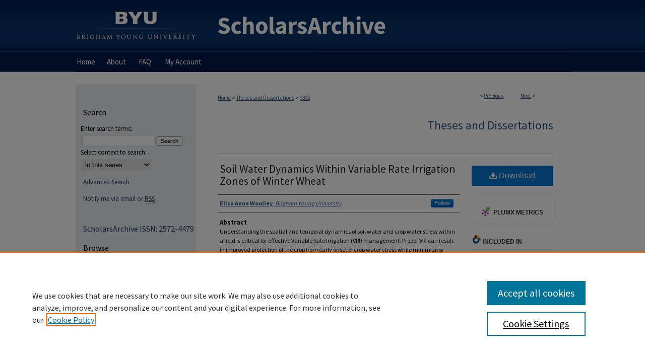

--- FILE ---
content_type: text/html; charset=UTF-8
request_url: https://scholarsarchive.byu.edu/etd/9302/
body_size: 9161
content:

<!DOCTYPE html>
<html lang="en">
<head><!-- inj yui3-seed: --><script type='text/javascript' src='//cdnjs.cloudflare.com/ajax/libs/yui/3.6.0/yui/yui-min.js'></script><script type='text/javascript' src='//ajax.googleapis.com/ajax/libs/jquery/1.10.2/jquery.min.js'></script><!-- Adobe Analytics --><script type='text/javascript' src='https://assets.adobedtm.com/4a848ae9611a/d0e96722185b/launch-d525bb0064d8.min.js'></script><script type='text/javascript' src=/assets/nr_browser_production.js></script>

<!-- def.1 -->
<meta charset="utf-8">
<meta name="viewport" content="width=device-width">
<title>
"Soil Water Dynamics Within Variable Rate Irrigation Zones of Winter Wh" by Elisa Anne Woolley
</title>


<!-- FILE article_meta-tags.inc --><!-- FILE: /srv/sequoia/main/data/assets/site/article_meta-tags.inc -->
<meta itemprop="name" content="Soil Water Dynamics Within Variable Rate Irrigation Zones of Winter Wheat">
<meta property="og:title" content="Soil Water Dynamics Within Variable Rate Irrigation Zones of Winter Wheat">
<meta name="twitter:title" content="Soil Water Dynamics Within Variable Rate Irrigation Zones of Winter Wheat">
<meta property="article:author" content="Elisa Anne Woolley">
<meta name="author" content="Elisa Anne Woolley">
<meta name="robots" content="noodp, noydir">
<meta name="description" content="Understanding the spatial and temporal dynamics of soil water and crop water stress within a field is critical for effective Variable Rate Irrigation (VRI) management. Proper VRI can result in improved protection of the crop from early onset of crop water stress while minimizing runoff and drainage losses. The objectives of this study are (1) to examine zone delineation for informing irrigation recommendations from volumetric water content (VWC) and field capacity (FC) to grow similar or greater wheat yields with less water, (2) evaluate the ability to model soil and crop water dynamics within a season and within a field of irrigated winter wheat, and evaluate the sensitivity of crop water stress, evapotranspiration and soil water depletion outputs within a water balance model with Penman-Monteith evapotranspiration (ET) in response to adjusted soil properties, spring volumetric water content (VWC), and crop coefficient model input values. Five irrigation zones were delineated from two years of historical yield and evapotranspiration (ET) data. Soil sensors were placed at multiple depths within each zone to give real time data of the VWC values within each soil profile. Soil samples were taken within a 22 ha field of winter wheat (Triticum aestivum â€˜UI Magicâ€™) near Grace, Idaho, USA multiple times during a growing season to describe the spatial variation of VWC throughout the field, and to assist in modeling soil water dynamics and crop water stress through energy balance and water balance equations. Spatial variation of VWC was observed throughout the field, and on a smaller scale within each zone, suggesting the benefit of breaking portions of the field into zones for irrigation management purposes. Irrigation events were triggered when soil sensors detected low values of VWC, with each zone receiving unique rates intended to refill to zone specific FC. Cumulative irrigation rates varied among zones and the VRI approach saved water when compared to an estimated uniform Grower Standard Practice (GSP) irrigation approach. This method of zone management with soil sampling and sensors approximately represented the VWC within each zone and proved beneficial with effective reduction of irrigation rates in every zone compared to an estimated GSP. As such, there was a delay in the premature onset of crop water stress throughout some areas of the field. Variability in soil properties and spring soil moisture were key in giving accurate values to the model in order to make proper VRI management decisions. When assessing the">
<meta itemprop="description" content="Understanding the spatial and temporal dynamics of soil water and crop water stress within a field is critical for effective Variable Rate Irrigation (VRI) management. Proper VRI can result in improved protection of the crop from early onset of crop water stress while minimizing runoff and drainage losses. The objectives of this study are (1) to examine zone delineation for informing irrigation recommendations from volumetric water content (VWC) and field capacity (FC) to grow similar or greater wheat yields with less water, (2) evaluate the ability to model soil and crop water dynamics within a season and within a field of irrigated winter wheat, and evaluate the sensitivity of crop water stress, evapotranspiration and soil water depletion outputs within a water balance model with Penman-Monteith evapotranspiration (ET) in response to adjusted soil properties, spring volumetric water content (VWC), and crop coefficient model input values. Five irrigation zones were delineated from two years of historical yield and evapotranspiration (ET) data. Soil sensors were placed at multiple depths within each zone to give real time data of the VWC values within each soil profile. Soil samples were taken within a 22 ha field of winter wheat (Triticum aestivum â€˜UI Magicâ€™) near Grace, Idaho, USA multiple times during a growing season to describe the spatial variation of VWC throughout the field, and to assist in modeling soil water dynamics and crop water stress through energy balance and water balance equations. Spatial variation of VWC was observed throughout the field, and on a smaller scale within each zone, suggesting the benefit of breaking portions of the field into zones for irrigation management purposes. Irrigation events were triggered when soil sensors detected low values of VWC, with each zone receiving unique rates intended to refill to zone specific FC. Cumulative irrigation rates varied among zones and the VRI approach saved water when compared to an estimated uniform Grower Standard Practice (GSP) irrigation approach. This method of zone management with soil sampling and sensors approximately represented the VWC within each zone and proved beneficial with effective reduction of irrigation rates in every zone compared to an estimated GSP. As such, there was a delay in the premature onset of crop water stress throughout some areas of the field. Variability in soil properties and spring soil moisture were key in giving accurate values to the model in order to make proper VRI management decisions. When assessing the">
<meta name="twitter:description" content="Understanding the spatial and temporal dynamics of soil water and crop water stress within a field is critical for effective Variable Rate Irrigation (VRI) management. Proper VRI can result in improved protection of the crop from early onset of crop water stress while minimizing runoff and drainage losses. The objectives of this study are (1) to examine zone delineation for informing irrigation recommendations from volumetric water content (VWC) and field capacity (FC) to grow similar or greater wheat yields with less water, (2) evaluate the ability to model soil and crop water dynamics within a season and within a field of irrigated winter wheat, and evaluate the sensitivity of crop water stress, evapotranspiration and soil water depletion outputs within a water balance model with Penman-Monteith evapotranspiration (ET) in response to adjusted soil properties, spring volumetric water content (VWC), and crop coefficient model input values. Five irrigation zones were delineated from two years of historical yield and evapotranspiration (ET) data. Soil sensors were placed at multiple depths within each zone to give real time data of the VWC values within each soil profile. Soil samples were taken within a 22 ha field of winter wheat (Triticum aestivum â€˜UI Magicâ€™) near Grace, Idaho, USA multiple times during a growing season to describe the spatial variation of VWC throughout the field, and to assist in modeling soil water dynamics and crop water stress through energy balance and water balance equations. Spatial variation of VWC was observed throughout the field, and on a smaller scale within each zone, suggesting the benefit of breaking portions of the field into zones for irrigation management purposes. Irrigation events were triggered when soil sensors detected low values of VWC, with each zone receiving unique rates intended to refill to zone specific FC. Cumulative irrigation rates varied among zones and the VRI approach saved water when compared to an estimated uniform Grower Standard Practice (GSP) irrigation approach. This method of zone management with soil sampling and sensors approximately represented the VWC within each zone and proved beneficial with effective reduction of irrigation rates in every zone compared to an estimated GSP. As such, there was a delay in the premature onset of crop water stress throughout some areas of the field. Variability in soil properties and spring soil moisture were key in giving accurate values to the model in order to make proper VRI management decisions. When assessing the">
<meta property="og:description" content="Understanding the spatial and temporal dynamics of soil water and crop water stress within a field is critical for effective Variable Rate Irrigation (VRI) management. Proper VRI can result in improved protection of the crop from early onset of crop water stress while minimizing runoff and drainage losses. The objectives of this study are (1) to examine zone delineation for informing irrigation recommendations from volumetric water content (VWC) and field capacity (FC) to grow similar or greater wheat yields with less water, (2) evaluate the ability to model soil and crop water dynamics within a season and within a field of irrigated winter wheat, and evaluate the sensitivity of crop water stress, evapotranspiration and soil water depletion outputs within a water balance model with Penman-Monteith evapotranspiration (ET) in response to adjusted soil properties, spring volumetric water content (VWC), and crop coefficient model input values. Five irrigation zones were delineated from two years of historical yield and evapotranspiration (ET) data. Soil sensors were placed at multiple depths within each zone to give real time data of the VWC values within each soil profile. Soil samples were taken within a 22 ha field of winter wheat (Triticum aestivum â€˜UI Magicâ€™) near Grace, Idaho, USA multiple times during a growing season to describe the spatial variation of VWC throughout the field, and to assist in modeling soil water dynamics and crop water stress through energy balance and water balance equations. Spatial variation of VWC was observed throughout the field, and on a smaller scale within each zone, suggesting the benefit of breaking portions of the field into zones for irrigation management purposes. Irrigation events were triggered when soil sensors detected low values of VWC, with each zone receiving unique rates intended to refill to zone specific FC. Cumulative irrigation rates varied among zones and the VRI approach saved water when compared to an estimated uniform Grower Standard Practice (GSP) irrigation approach. This method of zone management with soil sampling and sensors approximately represented the VWC within each zone and proved beneficial with effective reduction of irrigation rates in every zone compared to an estimated GSP. As such, there was a delay in the premature onset of crop water stress throughout some areas of the field. Variability in soil properties and spring soil moisture were key in giving accurate values to the model in order to make proper VRI management decisions. When assessing the">
<meta name="keywords" content="variable rate irrigation, winter wheat, zone delineation, field capacity, volumetric water content, soil sensors, evapotranspiration, soil spatial variability, crop coefficient, sensitivity analysis, soil water depletion model">
<meta name="bepress_citation_dissertation_institution" content="Brigham Young University">
<meta name="bepress_citation_dissertation_name" content="MS">
<meta name="bepress_citation_author" content="Woolley, Elisa Anne">
<meta name="bepress_citation_author_institution" content="Brigham Young University">
<meta name="bepress_citation_title" content="Soil Water Dynamics Within Variable Rate Irrigation Zones of Winter Wheat">
<meta name="bepress_citation_date" content="2020">
<!-- FILE: /srv/sequoia/main/data/assets/site/ir_download_link.inc -->
<!-- FILE: /srv/sequoia/main/data/assets/site/article_meta-tags.inc (cont) -->
<meta name="bepress_citation_pdf_url" content="https://scholarsarchive.byu.edu/cgi/viewcontent.cgi?article=10311&amp;context=etd">
<meta name="bepress_citation_abstract_html_url" content="https://scholarsarchive.byu.edu/etd/9302">
<meta name="bepress_citation_publisher" content="Brigham Young University">
<meta name="bepress_citation_online_date" content="2021/12/13">
<meta name="viewport" content="width=device-width">
<!-- Additional Twitter data -->
<meta name="twitter:card" content="summary">
<!-- Additional Open Graph data -->
<meta property="og:type" content="article">
<meta property="og:url" content="https://scholarsarchive.byu.edu/etd/9302">
<meta property="og:site_name" content="BYU ScholarsArchive">




<!-- FILE: article_meta-tags.inc (cont) -->
<meta name="bepress_is_article_cover_page" content="1">


<!-- sh.1 -->
<link rel="stylesheet" href="/ir-style.css" type="text/css" media="screen">
<link rel="stylesheet" href="/ir-custom.css" type="text/css" media="screen">
<link rel="stylesheet" href="../ir-custom.css" type="text/css" media="screen">
<link rel="stylesheet" href="/ir-local.css" type="text/css" media="screen">
<link rel="stylesheet" href="../ir-local.css" type="text/css" media="screen">
<link rel="stylesheet" href="/ir-print.css" type="text/css" media="print">
<link type="text/css" rel="stylesheet" href="/assets/floatbox/floatbox.css">
<link rel="alternate" type="application/rss+xml" title="Site Feed" href="/recent.rss">
<link rel="shortcut icon" href="/favicon.ico" type="image/x-icon">
<!--[if IE]>
<link rel="stylesheet" href="/ir-ie.css" type="text/css" media="screen">
<![endif]-->

<!-- JS -->
<script type="text/javascript" src="/assets/jsUtilities.js"></script>
<script type="text/javascript" src="/assets/footnoteLinks.js"></script>
<script type="text/javascript" src="/assets/scripts/yui-init.pack.js"></script>
<script type="text/javascript" src="/assets/scripts/bepress-init.debug.js"></script>
<script type="text/javascript" src="/assets/scripts/JumpListYUI.pack.js"></script>

<!-- end sh.1 -->




<script type="text/javascript">var pageData = {"page":{"environment":"prod","productName":"bpdg","language":"en","name":"ir_etd:article","businessUnit":"els:rp:st"},"visitor":{}};</script>

</head>
<body >
<!-- FILE /srv/sequoia/main/data/scholarsarchive.byu.edu/assets/header.pregen --><!-- This is the mobile navbar file. Do not delete or move from the top of header.pregen -->
<!-- FILE: /srv/sequoia/main/data/assets/site/mobile_nav.inc --><!--[if !IE]>-->
<script src="/assets/scripts/dc-mobile/dc-responsive-nav.js"></script>

<header id="mobile-nav" class="nav-down device-fixed-height" style="visibility: hidden;">
  
  
  <nav class="nav-collapse">
    <ul>
      <li class="menu-item active device-fixed-width"><a href="https://scholarsarchive.byu.edu" title="Home" data-scroll >Home</a></li>
      <li class="menu-item device-fixed-width"><a href="https://scholarsarchive.byu.edu/do/search/advanced/" title="Search" data-scroll ><i class="icon-search"></i> Search</a></li>
      <li class="menu-item device-fixed-width"><a href="https://scholarsarchive.byu.edu/communities.html" title="Browse" data-scroll >Browse Collections</a></li>
      <li class="menu-item device-fixed-width"><a href="/cgi/myaccount.cgi?context=etd" title="My Account" data-scroll >My Account</a></li>
      <li class="menu-item device-fixed-width"><a href="https://scholarsarchive.byu.edu/about.html" title="About" data-scroll >About</a></li>
      <li class="menu-item device-fixed-width"><a href="https://network.bepress.com" title="Digital Commons Network" data-scroll ><img width="16" height="16" alt="DC Network" style="vertical-align:top;" src="/assets/md5images/8e240588cf8cd3a028768d4294acd7d3.png"> Digital Commons Network™</a></li>
    </ul>
  </nav>
</header>

<script src="/assets/scripts/dc-mobile/dc-mobile-nav.js"></script>
<!--<![endif]-->
<!-- FILE: /srv/sequoia/main/data/scholarsarchive.byu.edu/assets/header.pregen (cont) -->
<div id="byu">
<div id="container"><a href="#main" class="skiplink" accesskey="2" >Skip to main content</a>

<div id="header">
<!-- FILE: /srv/sequoia/main/data/assets/site/ir_logo.inc -->








	<div id="logo">
		<a href="http://home.byu.edu/home/" title="Brigham Young University" >
			<img alt="BYU ScholarsArchive" border="0" width='240' height='103' src="/assets/md5images/adbf4a60a40023cf13aa64e5bb0b559a.png">
		</a>
	</div>




<!-- FILE: /srv/sequoia/main/data/scholarsarchive.byu.edu/assets/header.pregen (cont) -->
<div id="pagetitle">

<h1><a href="https://scholarsarchive.byu.edu" title="BYU ScholarsArchive" >BYU ScholarsArchive</a></h1>
</div>
</div><div id="navigation"><!-- FILE: /srv/sequoia/main/data/assets/site/ir_navigation.inc --><div id="tabs" role="navigation" aria-label="Main"><ul><li id="tabone"><a href="https://scholarsarchive.byu.edu" title="Home" ><span>Home</span></a></li><li id="tabtwo"><a href="https://scholarsarchive.byu.edu/about.html" title="About" ><span>About</span></a></li><li id="tabthree"><a href="https://scholarsarchive.byu.edu/faq.html" title="FAQ" ><span>FAQ</span></a></li><li id="tabfour"><a href="https://scholarsarchive.byu.edu/cgi/myaccount.cgi?context=etd" title="My Account" ><span>My Account</span></a></li></ul></div>


<!-- FILE: /srv/sequoia/main/data/scholarsarchive.byu.edu/assets/header.pregen (cont) --></div>



<div id="wrapper">
<div id="content">
<div id="main" class="text">


<script type="text/javascript" src="/assets/floatbox/floatbox.js"></script>
<!-- FILE: /srv/sequoia/main/data/assets/site/article_pager.inc -->

<div id="breadcrumb"><ul id="pager">

                
                 
<li>&lt; <a href="https://scholarsarchive.byu.edu/etd/8514" class="ignore" >Previous</a></li>
        
        
        

                
                 
<li><a href="https://scholarsarchive.byu.edu/etd/8429" class="ignore" >Next</a> &gt;</li>
        
        
        
<li>&nbsp;</li></ul><div class="crumbs"><!-- FILE: /srv/sequoia/main/data/assets/site/ir_breadcrumb.inc -->

<div class="crumbs" role="navigation" aria-label="Breadcrumb">
	<p>
	
	
			<a href="https://scholarsarchive.byu.edu" class="ignore" >Home</a>
	
	
	
	
	
	
	
	
	
	
	 <span aria-hidden="true">&gt;</span> 
		<a href="https://scholarsarchive.byu.edu/etd" class="ignore" >Theses and Dissertations</a>
	
	
	
	
	
	 <span aria-hidden="true">&gt;</span> 
		<a href="https://scholarsarchive.byu.edu/etd/9302" class="ignore" aria-current="page" >9302</a>
	
	
	
	</p>
</div>


<!-- FILE: /srv/sequoia/main/data/assets/site/article_pager.inc (cont) --></div>
</div>
<!-- FILE: /srv/sequoia/main/data/assets/site/ir_etd/article/index.html (cont) -->
<!-- FILE: /srv/sequoia/main/data/assets/site/ir_etd/article/article_info.inc --><!-- FILE: /srv/sequoia/main/data/assets/site/openurl.inc -->

























<!-- FILE: /srv/sequoia/main/data/assets/site/ir_etd/article/article_info.inc (cont) -->
<!-- FILE: /srv/sequoia/main/data/assets/site/ir_download_link.inc -->









	
	
	
    
    
    
	
		
		
		
	
	
	
	
	
	

<!-- FILE: /srv/sequoia/main/data/assets/site/ir_etd/article/article_info.inc (cont) -->
<!-- FILE: /srv/sequoia/main/data/assets/site/ir_etd/article/ir_article_header.inc --><div id="series-header">
<!-- FILE: /srv/sequoia/main/data/assets/site/ir_etd/ir_etd_logo.inc -->
<!-- FILE: /srv/sequoia/main/data/assets/site/ir_etd/article/ir_article_header.inc (cont) --><h2 id="series-title"><a href="https://scholarsarchive.byu.edu/etd" >Theses and Dissertations</a></h2></div>
<div style="clear: both"></div><div id="sub">
<div id="alpha">
<!-- FILE: /srv/sequoia/main/data/assets/site/ir_etd/article/article_info.inc (cont) --><div id='title' class='element'>
<h1><a href='https://scholarsarchive.byu.edu/cgi/viewcontent.cgi?article=10311&amp;context=etd'>Soil Water Dynamics Within Variable Rate Irrigation Zones of Winter Wheat</a></h1>
</div>
<div class='clear'></div>
<div id='authors' class='element'>
<h2 class='visually-hidden'>Author</h2>
<p class="author"><a href='https://scholarsarchive.byu.edu/do/search/?q=%28author%3A%22Elisa%20Anne%20Woolley%22%20AND%20-bp_author_id%3A%5B%2A%20TO%20%2A%5D%29%20OR%20bp_author_id%3A%28%22c5ec2bff-ac57-4dbf-998a-55bcc92a0358%22%29&start=0&context=5485626'><strong>Elisa Anne Woolley</strong>, <em>Brigham Young University</em></a><a rel="nofollow" href="https://network.bepress.com/api/follow/subscribe?user=NDQ1Y2MzN2JjYWI0YTNiOQ%3D%3D&amp;institution=YmM1Nzc4MzRjYjNhYjdkZA%3D%3D&amp;format=html" data-follow-set="user:NDQ1Y2MzN2JjYWI0YTNiOQ== institution:YmM1Nzc4MzRjYjNhYjdkZA==" title="Follow Elisa Anne Woolley" class="btn followable">Follow</a><br />
</p></div>
<div class='clear'></div>
<div id='abstract' class='element'>
<h2 class='field-heading'>Abstract</h2>
<p>Understanding the spatial and temporal dynamics of soil water and crop water stress within a field is critical for effective Variable Rate Irrigation (VRI) management. Proper VRI can result in improved protection of the crop from early onset of crop water stress while minimizing runoff and drainage losses. The objectives of this study are (1) to examine zone delineation for informing irrigation recommendations from volumetric water content (VWC) and field capacity (FC) to grow similar or greater wheat yields with less water, (2) evaluate the ability to model soil and crop water dynamics within a season and within a field of irrigated winter wheat, and evaluate the sensitivity of crop water stress, evapotranspiration and soil water depletion outputs within a water balance model with Penman-Monteith evapotranspiration (ET) in response to adjusted soil properties, spring volumetric water content (VWC), and crop coefficient model input values. Five irrigation zones were delineated from two years of historical yield and evapotranspiration (ET) data. Soil sensors were placed at multiple depths within each zone to give real time data of the VWC values within each soil profile. Soil samples were taken within a 22 ha field of winter wheat (Triticum aestivum â€˜UI Magicâ€™) near Grace, Idaho, USA multiple times during a growing season to describe the spatial variation of VWC throughout the field, and to assist in modeling soil water dynamics and crop water stress through energy balance and water balance equations. Spatial variation of VWC was observed throughout the field, and on a smaller scale within each zone, suggesting the benefit of breaking portions of the field into zones for irrigation management purposes. Irrigation events were triggered when soil sensors detected low values of VWC, with each zone receiving unique rates intended to refill to zone specific FC. Cumulative irrigation rates varied among zones and the VRI approach saved water when compared to an estimated uniform Grower Standard Practice (GSP) irrigation approach. This method of zone management with soil sampling and sensors approximately represented the VWC within each zone and proved beneficial with effective reduction of irrigation rates in every zone compared to an estimated GSP. As such, there was a delay in the premature onset of crop water stress throughout some areas of the field. Variability in soil properties and spring soil moisture were key in giving accurate values to the model in order to make proper VRI management decisions. When assessing the model sensitivity, changing the inputs such as FC, wilting point (WP), total available water (TAW), spring VWC and crop coefficient (Kc)  by -4 to +4 standard deviations away from their spatially average values, impacted the outputs of the model, with Kc having a large impact all three of the outputs. Further work is needed to improve the accuracy of representing VWC throughout a field, thus improving VRI management, and there is potential benefit in using a variable crop coefficient could to more accurate VRI management decisions from a soil water depletion model.</p>
</div>
<div class='clear'></div>
<div id='degree_name' class='element'>
<h2 class='field-heading'>Degree</h2>
<p>MS</p>
</div>
<div class='clear'></div>
<div id='college_department' class='element'>
<h2 class='field-heading'>College and Department</h2>
<p>Life Sciences; Plant and Wildlife Sciences</p>
</div>
<div class='clear'></div>
<div id='rights' class='element'>
<h2 class='field-heading'>Rights</h2>
<p>https://lib.byu.edu/about/copyright/</p>
</div>
<div class='clear'></div>
<div id='recommended_citation' class='element'>
<h2 class='field-heading'>BYU ScholarsArchive Citation</h2>
<!-- FILE: /srv/sequoia/main/data/assets/site/ir_etd/ir_citation.inc --><p>
    Woolley, Elisa Anne, "Soil Water Dynamics Within Variable Rate Irrigation Zones of Winter Wheat" (2020). <em>Theses and Dissertations</em>.  9302.
    <br>
    
    
        https://scholarsarchive.byu.edu/etd/9302
    
</p>
<!-- FILE: /srv/sequoia/main/data/assets/site/ir_etd/article/article_info.inc (cont) --></div>
<div class='clear'></div>
<div id='publication_date' class='element'>
<h2 class='field-heading'>Date Submitted</h2>
<p>2020-11-30</p>
</div>
<div class='clear'></div>
<div id='document_type' class='element'>
<h2 class='field-heading'>Document Type</h2>
<p>Thesis</p>
</div>
<div class='clear'></div>
<div id='handle_url' class='element'>
<h2 class='field-heading'>Handle</h2>
<p>http://hdl.lib.byu.edu/1877/etd11939</p>
</div>
<div class='clear'></div>
<div id='keywords' class='element'>
<h2 class='field-heading'>Keywords</h2>
<p>variable rate irrigation, winter wheat, zone delineation, field capacity, volumetric water content, soil sensors, evapotranspiration, soil spatial variability, crop coefficient, sensitivity analysis, soil water depletion model</p>
</div>
<div class='clear'></div>
<div id='content_language' class='element'>
<h2 class='field-heading'>Language</h2>
<p>english</p>
</div>
<div class='clear'></div>
</div>
    </div>
    <div id='beta_7-3'>
<!-- FILE: /srv/sequoia/main/data/assets/site/info_box_7_3.inc --><!-- FILE: /srv/sequoia/main/data/assets/site/openurl.inc -->

























<!-- FILE: /srv/sequoia/main/data/assets/site/info_box_7_3.inc (cont) -->
<!-- FILE: /srv/sequoia/main/data/assets/site/ir_download_link.inc -->









	
	
	
    
    
    
	
		
		
		
	
	
	
	
	
	

<!-- FILE: /srv/sequoia/main/data/assets/site/info_box_7_3.inc (cont) -->


	<!-- FILE: /srv/sequoia/main/data/assets/site/info_box_download_button.inc --><div class="aside download-button">
      <a id="pdf" class="btn" href="https://scholarsarchive.byu.edu/cgi/viewcontent.cgi?article=10311&amp;context=etd" title="PDF (2.0&nbsp;MB) opens in new window" target="_blank" > 
    	<i class="icon-download-alt" aria-hidden="true"></i>
        Download
      </a>
</div>


<!-- FILE: /srv/sequoia/main/data/assets/site/info_box_7_3.inc (cont) -->
	<!-- FILE: /srv/sequoia/main/data/assets/site/info_box_embargo.inc -->
<!-- FILE: /srv/sequoia/main/data/assets/site/info_box_7_3.inc (cont) -->

<!-- FILE: /srv/sequoia/main/data/assets/site/info_box_custom_upper.inc -->
<!-- FILE: /srv/sequoia/main/data/assets/site/info_box_7_3.inc (cont) -->
<!-- FILE: /srv/sequoia/main/data/assets/site/info_box_openurl.inc -->
<!-- FILE: /srv/sequoia/main/data/assets/site/info_box_7_3.inc (cont) -->

<!-- FILE: /srv/sequoia/main/data/assets/site/info_box_article_metrics.inc -->






<div id="article-stats" class="aside hidden">

    <p class="article-downloads-wrapper hidden"><span id="article-downloads"></span> DOWNLOADS</p>
    <p class="article-stats-date hidden">Since December 13, 2021</p>

    <p class="article-plum-metrics">
        <a href="https://plu.mx/plum/a/?repo_url=https://scholarsarchive.byu.edu/etd/9302" class="plumx-plum-print-popup plum-bigben-theme" data-badge="true" data-hide-when-empty="true" ></a>
    </p>
</div>
<script type="text/javascript" src="//cdn.plu.mx/widget-popup.js"></script>





<!-- Article Download Counts -->
<script type="text/javascript" src="/assets/scripts/article-downloads.pack.js"></script>
<script type="text/javascript">
    insertDownloads(26769362);
</script>


<!-- Add border to Plum badge & download counts when visible -->
<script>
// bind to event when PlumX widget loads
jQuery('body').bind('plum:widget-load', function(e){
// if Plum badge is visible
  if (jQuery('.PlumX-Popup').length) {
// remove 'hidden' class
  jQuery('#article-stats').removeClass('hidden');
  jQuery('.article-stats-date').addClass('plum-border');
  }
});
// bind to event when page loads
jQuery(window).bind('load',function(e){
// if DC downloads are visible
  if (jQuery('#article-downloads').text().length > 0) {
// add border to aside
  jQuery('#article-stats').removeClass('hidden');
  }
});
</script>



<!-- Adobe Analytics: Download Click Tracker -->
<script>

$(function() {

  // Download button click event tracker for PDFs
  $(".aside.download-button").on("click", "a#pdf", function(event) {
    pageDataTracker.trackEvent('navigationClick', {
      link: {
          location: 'aside download-button',
          name: 'pdf'
      }
    });
  });

  // Download button click event tracker for native files
  $(".aside.download-button").on("click", "a#native", function(event) {
    pageDataTracker.trackEvent('navigationClick', {
        link: {
            location: 'aside download-button',
            name: 'native'
        }
     });
  });

});

</script>
<!-- FILE: /srv/sequoia/main/data/assets/site/info_box_7_3.inc (cont) -->



	<!-- FILE: /srv/sequoia/main/data/assets/site/info_box_disciplines.inc -->




	





	<div id="beta-disciplines" class="aside">
		<h4>Included in</h4>
	<p>
		
				
					<a href="https://network.bepress.com/hgg/discipline/102" title="Plant Sciences Commons" >Plant Sciences Commons</a>
				
				
			
		
	</p>
	</div>



<!-- FILE: /srv/sequoia/main/data/assets/site/info_box_7_3.inc (cont) -->

<!-- FILE: /srv/sequoia/main/data/assets/site/bookmark_widget.inc -->

<div id="share" class="aside">
<h2>Share</h2>
	
	<div class="a2a_kit a2a_kit_size_24 a2a_default_style">
    	<a class="a2a_button_facebook"></a>
    	<a class="a2a_button_linkedin"></a>
		<a class="a2a_button_whatsapp"></a>
		<a class="a2a_button_email"></a>
    	<a class="a2a_dd"></a>
    	<script async src="https://static.addtoany.com/menu/page.js"></script>
	</div>
</div>

<!-- FILE: /srv/sequoia/main/data/assets/site/info_box_7_3.inc (cont) -->
<!-- FILE: /srv/sequoia/main/data/assets/site/info_box_geolocate.inc --><!-- FILE: /srv/sequoia/main/data/assets/site/ir_geolocate_enabled_and_displayed.inc -->

<!-- FILE: /srv/sequoia/main/data/assets/site/info_box_geolocate.inc (cont) -->

<!-- FILE: /srv/sequoia/main/data/assets/site/info_box_7_3.inc (cont) -->

	<!-- FILE: /srv/sequoia/main/data/assets/site/zotero_coins.inc -->

<span class="Z3988" title="ctx_ver=Z39.88-2004&amp;rft_val_fmt=info%3Aofi%2Ffmt%3Akev%3Amtx%3Ajournal&amp;rft_id=https%3A%2F%2Fscholarsarchive.byu.edu%2Fetd%2F9302&amp;rft.atitle=Soil%20Water%20Dynamics%20Within%20Variable%20Rate%20Irrigation%20Zones%20of%20Winter%20Wheat&amp;rft.aufirst=Elisa&amp;rft.aulast=Woolley&amp;rft.jtitle=Theses%20and%20Dissertations&amp;rft.date=2020-11-30">COinS</span>
<!-- FILE: /srv/sequoia/main/data/assets/site/info_box_7_3.inc (cont) -->

<!-- FILE: /srv/sequoia/main/data/scholarsarchive.byu.edu/assets/info_box_custom_lower.inc -->

<!-- FILE: /srv/sequoia/main/data/assets/site/info_box_7_3.inc (cont) -->
<!-- FILE: /srv/sequoia/main/data/assets/site/ir_etd/article/article_info.inc (cont) --></div>


<div class='clear'>&nbsp;</div>
<!-- FILE: /srv/sequoia/main/data/assets/site/ir_article_custom_fields.inc -->

<!-- FILE: /srv/sequoia/main/data/assets/site/ir_etd/article/article_info.inc (cont) -->

<!-- FILE: /srv/sequoia/main/data/assets/site/ir_etd/article/index.html (cont) -->
<!-- FILE /srv/sequoia/main/data/assets/site/footer.pregen --></div>
	<div class="verticalalign">&nbsp;</div>
	<div class="clear">&nbsp;</div>

</div>

	<div id="sidebar" role="complementary">
	<!-- FILE: /srv/sequoia/main/data/assets/site/ir_sidebar_7_8.inc -->

	<!-- FILE: /srv/sequoia/main/data/assets/site/ir_sidebar_sort_sba.inc --><!-- FILE: /srv/sequoia/main/data/assets/site/ir_sidebar_custom_upper_7_8.inc -->

<!-- FILE: /srv/sequoia/main/data/assets/site/ir_sidebar_sort_sba.inc (cont) -->
<!-- FILE: /srv/sequoia/main/data/assets/site/ir_sidebar_search_7_8.inc --><h2>Search</h2>


	
<form method='get' action='https://scholarsarchive.byu.edu/do/search/' id="sidebar-search">
	<label for="search" accesskey="4">
		Enter search terms:
	</label>
		<div>
			<span class="border">
				<input type="text" name='q' class="search" id="search">
			</span> 
			<input type="submit" value="Search" class="searchbutton" style="font-size:11px;">
		</div>
	<label for="context">
		Select context to search:
	</label> 
		<div>
			<span class="border">
				<select name="fq" id="context">
					
					
						<option value='virtual_ancestor_link:"https://scholarsarchive.byu.edu/etd"'>in this series</option>
					
					
					
					<option value='virtual_ancestor_link:"https://scholarsarchive.byu.edu"'>in this repository</option>
					<option value='virtual_ancestor_link:"http:/"'>across all repositories</option>
				</select>
			</span>
		</div>
</form>

<p class="advanced">
	
	
		<a href="https://scholarsarchive.byu.edu/do/search/advanced/?fq=virtual_ancestor_link:%22https://scholarsarchive.byu.edu/etd%22" >
			Advanced Search
		</a>
	
</p>
<!-- FILE: /srv/sequoia/main/data/assets/site/ir_sidebar_sort_sba.inc (cont) -->
<!-- FILE: /srv/sequoia/main/data/assets/site/ir_sidebar_notify_7_8.inc -->


	<ul id="side-notify">
		<li class="notify">
			<a href="https://scholarsarchive.byu.edu/etd/announcements.html" title="Email or RSS Notifications" >
				Notify me via email or <acronym title="Really Simple Syndication">RSS</acronym>
			</a>
		</li>
	</ul>



<!-- FILE: /srv/sequoia/main/data/assets/site/urc_badge.inc -->






<!-- FILE: /srv/sequoia/main/data/assets/site/ir_sidebar_notify_7_8.inc (cont) -->

<!-- FILE: /srv/sequoia/main/data/assets/site/ir_sidebar_sort_sba.inc (cont) -->
<!-- FILE: /srv/sequoia/main/data/scholarsarchive.byu.edu/assets/ir_sidebar_custom_middle_7_8.inc -->

<div id="sb-custom-middle">
<p id="sa-issn">ScholarsArchive ISSN: 2572-4479</p>
</div><!-- FILE: /srv/sequoia/main/data/assets/site/ir_sidebar_sort_sba.inc (cont) -->
<!-- FILE: /srv/sequoia/main/data/assets/site/ir_sidebar_browse.inc --><h2>Browse</h2>
<ul id="side-browse">


<li class="collections"><a href="https://scholarsarchive.byu.edu/communities.html" title="Browse by Collections" >Collections</a></li>
<li class="discipline-browser"><a href="https://scholarsarchive.byu.edu/do/discipline_browser/disciplines" title="Browse by Disciplines" >Disciplines</a></li>
<li class="author"><a href="https://scholarsarchive.byu.edu/authors.html" title="Browse by Author" >Authors</a></li>


</ul>
<!-- FILE: /srv/sequoia/main/data/assets/site/ir_sidebar_sort_sba.inc (cont) -->
<!-- FILE: /srv/sequoia/main/data/scholarsarchive.byu.edu/assets/ir_sidebar_author_7_8.inc --><h2 id="byu-links">BYU Links</h2>
<ul id="byu-links">
	<li><a href="http://sites.lib.byu.edu/scholarsarchive/scholarly-communication/" title="Scholarly Communication" >Scholarly Communication</a></li>
	<li><a href="http://sites.lib.byu.edu/scholarsarchive/" title="Additional Collections" >Additional Collections</a></li>
  	<li><a href="https://sites.lib.byu.edu/scholarsarchive/scholarly-communication/blog/" title="Academic Research Blog" >Academic Research Blog</a></li>
</ul>

<h2>Author Corner</h2>




	<ul id="side-author">
		<li class="faq">
			<a href="https://scholarsarchive.byu.edu/faq.html" title="Author FAQ" >
				Author FAQ
			</a>
		</li>
		
		
		
	</ul>

<!-- FILE: /srv/sequoia/main/data/assets/site/ir_sidebar_sort_sba.inc (cont) -->
<!-- FILE: /srv/sequoia/main/data/scholarsarchive.byu.edu/assets/ir_sidebar_custom_lower_7_8.inc --><!-- FILE: /srv/sequoia/main/data/assets/site/ir_sidebar_homepage_links_7_8.inc -->

<!-- FILE: /srv/sequoia/main/data/scholarsarchive.byu.edu/assets/ir_sidebar_custom_lower_7_8.inc (cont) -->
	


<div id="sb-custom-lower">
	<h2 class="sb-custom-title">Hosted by the</h2>
		<ul class="sb-custom-ul">
			<li class="sb-custom-li">
				<a href="http://lib.byu.edu/" title="Harold B. Library" >
					Harold B. Lee Library
				</a>
			</li>
</div>



<!-- FILE: /srv/sequoia/main/data/assets/site/ir_sidebar_sort_sba.inc (cont) -->
<!-- FILE: /srv/sequoia/main/data/assets/site/ir_sidebar_sw_links_7_8.inc -->

	
		
	


	<!-- FILE: /srv/sequoia/main/data/assets/site/ir_sidebar_sort_sba.inc (cont) -->

<!-- FILE: /srv/sequoia/main/data/assets/site/ir_sidebar_geolocate.inc --><!-- FILE: /srv/sequoia/main/data/assets/site/ir_geolocate_enabled_and_displayed.inc -->

<!-- FILE: /srv/sequoia/main/data/assets/site/ir_sidebar_geolocate.inc (cont) -->

<!-- FILE: /srv/sequoia/main/data/assets/site/ir_sidebar_sort_sba.inc (cont) -->
<!-- FILE: /srv/sequoia/main/data/scholarsarchive.byu.edu/assets/ir_sidebar_custom_lowest_7_8.inc -->





<br>
<br>
<!-- FILE: /srv/sequoia/main/data/assets/site/ir_sidebar_sort_sba.inc (cont) -->
<!-- FILE: /srv/sequoia/main/data/assets/site/ir_sidebar_7_8.inc (cont) -->

		



<!-- FILE: /srv/sequoia/main/data/assets/site/footer.pregen (cont) -->
	<div class="verticalalign">&nbsp;</div>
	</div>

</div>

<!-- FILE: /srv/sequoia/main/data/assets/site/ir_footer_content.inc --><div id="footer" role="contentinfo">
	
	
	<!-- FILE: /srv/sequoia/main/data/assets/site/ir_bepress_logo.inc --><div id="bepress">

<a href="https://www.elsevier.com/solutions/digital-commons" title="Elsevier - Digital Commons" >
	<em>Elsevier - Digital Commons</em>
</a>

</div>
<!-- FILE: /srv/sequoia/main/data/assets/site/ir_footer_content.inc (cont) -->
	<p>
		<a href="https://scholarsarchive.byu.edu" title="Home page" accesskey="1" >Home</a> | 
		<a href="https://scholarsarchive.byu.edu/about.html" title="About" >About</a> | 
		<a href="https://scholarsarchive.byu.edu/faq.html" title="FAQ" >FAQ</a> | 
		<a href="/cgi/myaccount.cgi?context=etd" title="My Account Page" accesskey="3" >My Account</a> | 
		<a href="https://scholarsarchive.byu.edu/accessibility.html" title="Accessibility Statement" accesskey="0" >Accessibility Statement</a>
	</p>
	<p>
	
	
		<a class="secondary-link" href="https://www.elsevier.com/legal/privacy-policy" title="Privacy Policy" >Privacy</a>
	
		<a class="secondary-link" href="https://www.elsevier.com/legal/elsevier-website-terms-and-conditions" title="Copyright Policy" >Copyright</a>	
	</p> 
	
</div>

<!-- FILE: /srv/sequoia/main/data/assets/site/footer.pregen (cont) -->

</div>
</div>

<!-- FILE: /srv/sequoia/main/data/scholarsarchive.byu.edu/assets/ir_analytics.inc --><script>
  (function(i,s,o,g,r,a,m){i['GoogleAnalyticsObject']=r;i[r]=i[r]||function(){
  (i[r].q=i[r].q||[]).push(arguments)},i[r].l=1*new Date();a=s.createElement(o),
  m=s.getElementsByTagName(o)[0];a.async=1;a.src=g;m.parentNode.insertBefore(a,m)
  })(window,document,'script','//www.google-analytics.com/analytics.js','ga');

  ga('create', 'UA-50600994-11', 'byu.edu');
  ga('send', 'pageview');

</script>

<!-- SiteCatalyst code version: G.9. Copyright 1997-2004 Omniture, Inc. More info available at http://www.omniture.com --> <script language='JavaScript' type='text/javascript'>var s_pageName = 'ScholarsArchive - ' + document.title; var s_channel = 'ScholarsArchive'; var s_server = 'scholarsarchive.byu.edu<http://scholarsarchive.byu.edu>'; var s_pageType = s_prop1 = s_prop2 = s_prop3 = s_prop4 = s_prop5 = ''; //</script><script language='JavaScript' src='https://media.lib.byu.edu/assets/js/omniture/s_code_remote.js' type='text/javascript'></script> <!-- End SiteCatalyst code version: G.9. --><!-- FILE: /srv/sequoia/main/data/assets/site/footer.pregen (cont) -->

<script type='text/javascript' src='/assets/scripts/bpbootstrap-20160726.pack.js'></script><script type='text/javascript'>BPBootstrap.init({appendCookie:''})</script></body></html>


--- FILE ---
content_type: text/css
request_url: https://scholarsarchive.byu.edu/ir-local.css
body_size: 1707
content:
/*
-----------------------------------------------
bepress IR local stylesheet.
Author:   Lani Goto
Version:  May 2014
PLEASE SAVE THIS FILE LOCALLY!
----------------------------------------------- */

/* Google font */

@import url(https://fonts.googleapis.com/css?family=Source+Sans+Pro:400,700);


/* Background */

body {
	background: #ffffff url(assets/md5images/c244f524eb055e1b66c729108ea88aa6.png) top left repeat-x; }


/* Header */

#byu #header {
	height: 103px; }

#byu #header #logo,
#byu #header #logo * {
	width: 240px;
	height: 103px;
	padding: 0;
	margin: 0; }

#byu #header #pagetitle,
#byu #header h1,
#byu #header h1 a {
	width: 740px;
	height: 103px;
	padding: 0;
	margin: 0;
	display: block; }

#byu #header #pagetitle {
	margin-left: 240px; }

#byu #header h1 a {
	background: #083366 url(assets/md5images/265d20090cf839790c976cc0018e401f.png) top left no-repeat;
	text-indent: -9999px; }


/* Navigation */

#byu #navigation {
	height: 40px;
	margin-bottom: 24px; }

#byu #navigation #tabs,
#byu #navigation #tabs ul,
#byu #navigation #tabs ul li {
	padding: 0; }

#byu #navigation #tabs a {
	height: 40px;
	line-height: 40px;
	font-family: "Source Sans Pro", Helvetica, Verdana, Arial, sans-serif;
	font-size: 15px;
	font-weight: 400;
	color: #fff;
	background-color: #001948;
	padding: 0 11px;
	margin: 0;
	border: 0;
	float: left; }

#byu #navigation #tabs li#tabone a {
	padding-left: 0; }

#byu #navigation #tabs a:hover,
#byu #navigation #tabs a:active,
#byu #navigation #tabs a:focus {
	text-decoration: underline; }


/* Sidebar */

#byu #sidebar h2 {
	font-family: "Source Sans Pro", Helvetica, Verdana, Arial, sans-serif;
	font-size: 16px;
	font-weight: 400;
	color: #000000;
	background-color: transparent;
	padding: 4px 0;
	border-top: 0;
	border-bottom: 0;
	text-indent: 15px; }

#byu #sidebar h2 span.pull-right {
	text-indent: 0;
	padding-right: 15px; }

#byu #sidebar h2 span.pull-right a {
	font-size: 12px; }

#byu #sidebar a, 
#byu #sidebar p.advanced a {
	font-size: 13px;
	font-weight: 400;
	text-decoration: none; }

#byu #sidebar a:hover,
#byu #sidebar a:active,
#byu #sidebar a:focus,
#byu #sidebar p.advanced a:hover,
#byu #sidebar p.advanced a:active,
#byu #sidebar p.advanced a:focus {
	color: #000;
	text-decoration: underline;
	background-color: transparent; }

#byu #sidebar #sidebar-search label {
	font-size: 13px;
	color: #000; }

#byu #sidebar p.advanced + div {
	display: none; }

#byu #sidebar #sb-custom-lower {
	padding-top: 15px; }

#byu #sidebar #sb-custom-lower h2 {
	font-size: 13px;
	padding: 0;
	margin: 0; }

#byu #sidebar #sb-custom-lower ul.sb-custom-ul,
#byu #sidebar #sb-custom-lower li.sb-custom-li {
	padding: 0; }

#byu #sidebar #sb-custom-lower a {
	font-size: 15px; }


/* Main Content */

#byu #content {
	background-color: transparent; }

#byu #dcn-home h2 {
	font-family: "Source Sans Pro", Helvetica, Verdana, Arial, sans-serif;
	font-size: 23px;
	font-weight: 400;
	padding-bottom: 5px;
	margin-top: 30px; }

#byu h2 a {
	text-transform: none; }

#byu #cover-browse h3 { 
	background: url(assets/md5images/b66fa801c6ea28003aae244c6f80cad9.gif) left no-repeat; }

#byu #cover-browse h3 a {
	font-family: "Source Sans Pro", Helvetica, Verdana, Arial, sans-serif;
	font-size: 13px;
	font-weight: 700;
	text-decoration: underline; }

#byu .box.aag h2,
#byu .box.potd h2{
	width: 267px;
	font-family: "Source Sans Pro", Helvetica, Verdana, Arial, sans-serif;
	font-size: 20px;
	font-weight: 400;
	border-bottom: 1px solid #999; }

#byu .box.aag a,
#byu .box.potd a {
	font-size: 12px;
	font-weight: 700px;
	border-bottom: none;
	background: none; }

#byu #main.text .box a:link,
#byu #main.text .box a:visited {
	font-size: 12px;
	text-decoration: none; }

#byu #main.text .box a:hover,
#byu #main.text .box a:active,
#byu #main.text .box a:focus {
	text-decoration: underline; }

#byu #main.text a:link,
#byu #main.text a:visited {
	color: #2b5783;
	text-decoration: underline; }

#byu #main.text a:hover,
#byu #main.text a:active,
#byu #main.text a:focus {
	color: #000;
	text-decoration: underline; }

#byu #content #series-home ul li {
	background-image: url(assets/md5images/b66fa801c6ea28003aae244c6f80cad9.gif) left no-repeat; }

#byu #message ul.confirm ul li,
#byu #message ul.warning ul li {
	background-image: url(assets/md5images/b66fa801c6ea28003aae244c6f80cad9.gif); }


/* Footer */

#byu #footer {
	margin-top: 20px;}

#byu #footer,
#byu #footer #bepress a {
	height: 82px;
	background-color: #e8e8e8; }



#byu #footer p,
#byu #footer p a {
	font-size: 12px;
	color: #204161;
	text-decoration: none; }

#byu #footer p a:hover,
#byu #footer p a:active,
#byu #footer p a:focus {
	color: #000;
	text-decoration: underline; }

#byu #footer p:first-of-type {padding-top: 20px;}

#side-browse li.browse-year {
    display: block;
    }
    
    
/* Removing community on peer_review_list.html | Paul R, 10/9/15 */

#byu #main.text div.grid_9 span.group { display: none; }    

/* Styling for Custom Social Media Links in Intro Text -- SF 10/15 */

#byu #cust_soc_links img {width: 25px; height: 25px;}
#byu #cust_soc_links a {padding: 0 2px;}

/* list styles for /data guidelines.html | NS 3/22/16 */

#byu #data-guidelines ol {
	list-style-type: decimal;
	margin: 0 0 0 10px;
	padding: 0;
}


#byu #data-guidelines li ol li {
	background: transparent;
	list-style: lower-alpha;
}

/* Homepage update for 8.3 configs MBL 9/12/16 */
#byu #homepage-intro {width: 100%}

/* ISSN size MBL 4-7-17 */
#byu #sb-custom-middle #sa-issn {font-size: 16px;}